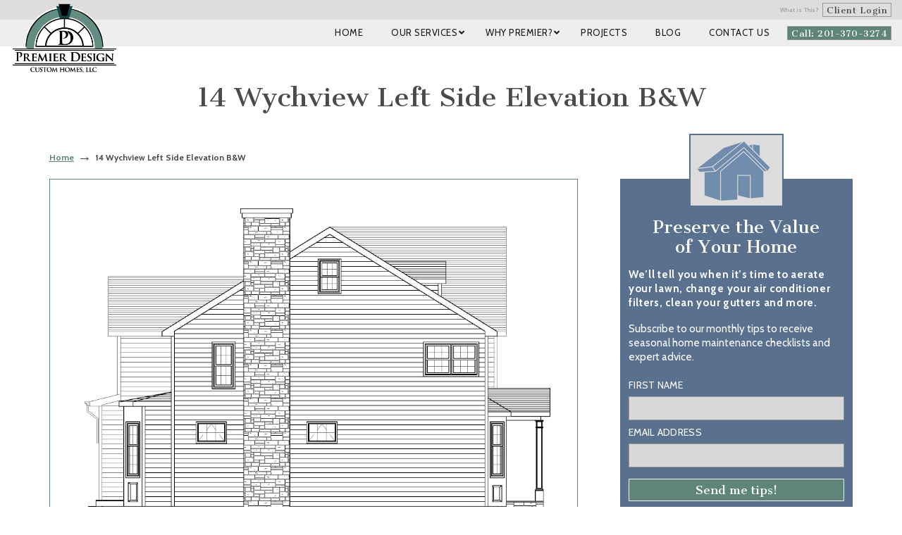

--- FILE ---
content_type: text/html; charset=utf-8
request_url: https://www.google.com/recaptcha/api2/anchor?ar=1&k=6LemIiwUAAAAALsDgsxxYZWhQncz8kRJV8b9fEGN&co=aHR0cHM6Ly9wcmVtaWVyZGVzaWduY3VzdG9taG9tZXMuY29tOjQ0Mw..&hl=en&v=N67nZn4AqZkNcbeMu4prBgzg&theme=light&size=normal&anchor-ms=20000&execute-ms=30000&cb=31nnhkwdml18
body_size: 49535
content:
<!DOCTYPE HTML><html dir="ltr" lang="en"><head><meta http-equiv="Content-Type" content="text/html; charset=UTF-8">
<meta http-equiv="X-UA-Compatible" content="IE=edge">
<title>reCAPTCHA</title>
<style type="text/css">
/* cyrillic-ext */
@font-face {
  font-family: 'Roboto';
  font-style: normal;
  font-weight: 400;
  font-stretch: 100%;
  src: url(//fonts.gstatic.com/s/roboto/v48/KFO7CnqEu92Fr1ME7kSn66aGLdTylUAMa3GUBHMdazTgWw.woff2) format('woff2');
  unicode-range: U+0460-052F, U+1C80-1C8A, U+20B4, U+2DE0-2DFF, U+A640-A69F, U+FE2E-FE2F;
}
/* cyrillic */
@font-face {
  font-family: 'Roboto';
  font-style: normal;
  font-weight: 400;
  font-stretch: 100%;
  src: url(//fonts.gstatic.com/s/roboto/v48/KFO7CnqEu92Fr1ME7kSn66aGLdTylUAMa3iUBHMdazTgWw.woff2) format('woff2');
  unicode-range: U+0301, U+0400-045F, U+0490-0491, U+04B0-04B1, U+2116;
}
/* greek-ext */
@font-face {
  font-family: 'Roboto';
  font-style: normal;
  font-weight: 400;
  font-stretch: 100%;
  src: url(//fonts.gstatic.com/s/roboto/v48/KFO7CnqEu92Fr1ME7kSn66aGLdTylUAMa3CUBHMdazTgWw.woff2) format('woff2');
  unicode-range: U+1F00-1FFF;
}
/* greek */
@font-face {
  font-family: 'Roboto';
  font-style: normal;
  font-weight: 400;
  font-stretch: 100%;
  src: url(//fonts.gstatic.com/s/roboto/v48/KFO7CnqEu92Fr1ME7kSn66aGLdTylUAMa3-UBHMdazTgWw.woff2) format('woff2');
  unicode-range: U+0370-0377, U+037A-037F, U+0384-038A, U+038C, U+038E-03A1, U+03A3-03FF;
}
/* math */
@font-face {
  font-family: 'Roboto';
  font-style: normal;
  font-weight: 400;
  font-stretch: 100%;
  src: url(//fonts.gstatic.com/s/roboto/v48/KFO7CnqEu92Fr1ME7kSn66aGLdTylUAMawCUBHMdazTgWw.woff2) format('woff2');
  unicode-range: U+0302-0303, U+0305, U+0307-0308, U+0310, U+0312, U+0315, U+031A, U+0326-0327, U+032C, U+032F-0330, U+0332-0333, U+0338, U+033A, U+0346, U+034D, U+0391-03A1, U+03A3-03A9, U+03B1-03C9, U+03D1, U+03D5-03D6, U+03F0-03F1, U+03F4-03F5, U+2016-2017, U+2034-2038, U+203C, U+2040, U+2043, U+2047, U+2050, U+2057, U+205F, U+2070-2071, U+2074-208E, U+2090-209C, U+20D0-20DC, U+20E1, U+20E5-20EF, U+2100-2112, U+2114-2115, U+2117-2121, U+2123-214F, U+2190, U+2192, U+2194-21AE, U+21B0-21E5, U+21F1-21F2, U+21F4-2211, U+2213-2214, U+2216-22FF, U+2308-230B, U+2310, U+2319, U+231C-2321, U+2336-237A, U+237C, U+2395, U+239B-23B7, U+23D0, U+23DC-23E1, U+2474-2475, U+25AF, U+25B3, U+25B7, U+25BD, U+25C1, U+25CA, U+25CC, U+25FB, U+266D-266F, U+27C0-27FF, U+2900-2AFF, U+2B0E-2B11, U+2B30-2B4C, U+2BFE, U+3030, U+FF5B, U+FF5D, U+1D400-1D7FF, U+1EE00-1EEFF;
}
/* symbols */
@font-face {
  font-family: 'Roboto';
  font-style: normal;
  font-weight: 400;
  font-stretch: 100%;
  src: url(//fonts.gstatic.com/s/roboto/v48/KFO7CnqEu92Fr1ME7kSn66aGLdTylUAMaxKUBHMdazTgWw.woff2) format('woff2');
  unicode-range: U+0001-000C, U+000E-001F, U+007F-009F, U+20DD-20E0, U+20E2-20E4, U+2150-218F, U+2190, U+2192, U+2194-2199, U+21AF, U+21E6-21F0, U+21F3, U+2218-2219, U+2299, U+22C4-22C6, U+2300-243F, U+2440-244A, U+2460-24FF, U+25A0-27BF, U+2800-28FF, U+2921-2922, U+2981, U+29BF, U+29EB, U+2B00-2BFF, U+4DC0-4DFF, U+FFF9-FFFB, U+10140-1018E, U+10190-1019C, U+101A0, U+101D0-101FD, U+102E0-102FB, U+10E60-10E7E, U+1D2C0-1D2D3, U+1D2E0-1D37F, U+1F000-1F0FF, U+1F100-1F1AD, U+1F1E6-1F1FF, U+1F30D-1F30F, U+1F315, U+1F31C, U+1F31E, U+1F320-1F32C, U+1F336, U+1F378, U+1F37D, U+1F382, U+1F393-1F39F, U+1F3A7-1F3A8, U+1F3AC-1F3AF, U+1F3C2, U+1F3C4-1F3C6, U+1F3CA-1F3CE, U+1F3D4-1F3E0, U+1F3ED, U+1F3F1-1F3F3, U+1F3F5-1F3F7, U+1F408, U+1F415, U+1F41F, U+1F426, U+1F43F, U+1F441-1F442, U+1F444, U+1F446-1F449, U+1F44C-1F44E, U+1F453, U+1F46A, U+1F47D, U+1F4A3, U+1F4B0, U+1F4B3, U+1F4B9, U+1F4BB, U+1F4BF, U+1F4C8-1F4CB, U+1F4D6, U+1F4DA, U+1F4DF, U+1F4E3-1F4E6, U+1F4EA-1F4ED, U+1F4F7, U+1F4F9-1F4FB, U+1F4FD-1F4FE, U+1F503, U+1F507-1F50B, U+1F50D, U+1F512-1F513, U+1F53E-1F54A, U+1F54F-1F5FA, U+1F610, U+1F650-1F67F, U+1F687, U+1F68D, U+1F691, U+1F694, U+1F698, U+1F6AD, U+1F6B2, U+1F6B9-1F6BA, U+1F6BC, U+1F6C6-1F6CF, U+1F6D3-1F6D7, U+1F6E0-1F6EA, U+1F6F0-1F6F3, U+1F6F7-1F6FC, U+1F700-1F7FF, U+1F800-1F80B, U+1F810-1F847, U+1F850-1F859, U+1F860-1F887, U+1F890-1F8AD, U+1F8B0-1F8BB, U+1F8C0-1F8C1, U+1F900-1F90B, U+1F93B, U+1F946, U+1F984, U+1F996, U+1F9E9, U+1FA00-1FA6F, U+1FA70-1FA7C, U+1FA80-1FA89, U+1FA8F-1FAC6, U+1FACE-1FADC, U+1FADF-1FAE9, U+1FAF0-1FAF8, U+1FB00-1FBFF;
}
/* vietnamese */
@font-face {
  font-family: 'Roboto';
  font-style: normal;
  font-weight: 400;
  font-stretch: 100%;
  src: url(//fonts.gstatic.com/s/roboto/v48/KFO7CnqEu92Fr1ME7kSn66aGLdTylUAMa3OUBHMdazTgWw.woff2) format('woff2');
  unicode-range: U+0102-0103, U+0110-0111, U+0128-0129, U+0168-0169, U+01A0-01A1, U+01AF-01B0, U+0300-0301, U+0303-0304, U+0308-0309, U+0323, U+0329, U+1EA0-1EF9, U+20AB;
}
/* latin-ext */
@font-face {
  font-family: 'Roboto';
  font-style: normal;
  font-weight: 400;
  font-stretch: 100%;
  src: url(//fonts.gstatic.com/s/roboto/v48/KFO7CnqEu92Fr1ME7kSn66aGLdTylUAMa3KUBHMdazTgWw.woff2) format('woff2');
  unicode-range: U+0100-02BA, U+02BD-02C5, U+02C7-02CC, U+02CE-02D7, U+02DD-02FF, U+0304, U+0308, U+0329, U+1D00-1DBF, U+1E00-1E9F, U+1EF2-1EFF, U+2020, U+20A0-20AB, U+20AD-20C0, U+2113, U+2C60-2C7F, U+A720-A7FF;
}
/* latin */
@font-face {
  font-family: 'Roboto';
  font-style: normal;
  font-weight: 400;
  font-stretch: 100%;
  src: url(//fonts.gstatic.com/s/roboto/v48/KFO7CnqEu92Fr1ME7kSn66aGLdTylUAMa3yUBHMdazQ.woff2) format('woff2');
  unicode-range: U+0000-00FF, U+0131, U+0152-0153, U+02BB-02BC, U+02C6, U+02DA, U+02DC, U+0304, U+0308, U+0329, U+2000-206F, U+20AC, U+2122, U+2191, U+2193, U+2212, U+2215, U+FEFF, U+FFFD;
}
/* cyrillic-ext */
@font-face {
  font-family: 'Roboto';
  font-style: normal;
  font-weight: 500;
  font-stretch: 100%;
  src: url(//fonts.gstatic.com/s/roboto/v48/KFO7CnqEu92Fr1ME7kSn66aGLdTylUAMa3GUBHMdazTgWw.woff2) format('woff2');
  unicode-range: U+0460-052F, U+1C80-1C8A, U+20B4, U+2DE0-2DFF, U+A640-A69F, U+FE2E-FE2F;
}
/* cyrillic */
@font-face {
  font-family: 'Roboto';
  font-style: normal;
  font-weight: 500;
  font-stretch: 100%;
  src: url(//fonts.gstatic.com/s/roboto/v48/KFO7CnqEu92Fr1ME7kSn66aGLdTylUAMa3iUBHMdazTgWw.woff2) format('woff2');
  unicode-range: U+0301, U+0400-045F, U+0490-0491, U+04B0-04B1, U+2116;
}
/* greek-ext */
@font-face {
  font-family: 'Roboto';
  font-style: normal;
  font-weight: 500;
  font-stretch: 100%;
  src: url(//fonts.gstatic.com/s/roboto/v48/KFO7CnqEu92Fr1ME7kSn66aGLdTylUAMa3CUBHMdazTgWw.woff2) format('woff2');
  unicode-range: U+1F00-1FFF;
}
/* greek */
@font-face {
  font-family: 'Roboto';
  font-style: normal;
  font-weight: 500;
  font-stretch: 100%;
  src: url(//fonts.gstatic.com/s/roboto/v48/KFO7CnqEu92Fr1ME7kSn66aGLdTylUAMa3-UBHMdazTgWw.woff2) format('woff2');
  unicode-range: U+0370-0377, U+037A-037F, U+0384-038A, U+038C, U+038E-03A1, U+03A3-03FF;
}
/* math */
@font-face {
  font-family: 'Roboto';
  font-style: normal;
  font-weight: 500;
  font-stretch: 100%;
  src: url(//fonts.gstatic.com/s/roboto/v48/KFO7CnqEu92Fr1ME7kSn66aGLdTylUAMawCUBHMdazTgWw.woff2) format('woff2');
  unicode-range: U+0302-0303, U+0305, U+0307-0308, U+0310, U+0312, U+0315, U+031A, U+0326-0327, U+032C, U+032F-0330, U+0332-0333, U+0338, U+033A, U+0346, U+034D, U+0391-03A1, U+03A3-03A9, U+03B1-03C9, U+03D1, U+03D5-03D6, U+03F0-03F1, U+03F4-03F5, U+2016-2017, U+2034-2038, U+203C, U+2040, U+2043, U+2047, U+2050, U+2057, U+205F, U+2070-2071, U+2074-208E, U+2090-209C, U+20D0-20DC, U+20E1, U+20E5-20EF, U+2100-2112, U+2114-2115, U+2117-2121, U+2123-214F, U+2190, U+2192, U+2194-21AE, U+21B0-21E5, U+21F1-21F2, U+21F4-2211, U+2213-2214, U+2216-22FF, U+2308-230B, U+2310, U+2319, U+231C-2321, U+2336-237A, U+237C, U+2395, U+239B-23B7, U+23D0, U+23DC-23E1, U+2474-2475, U+25AF, U+25B3, U+25B7, U+25BD, U+25C1, U+25CA, U+25CC, U+25FB, U+266D-266F, U+27C0-27FF, U+2900-2AFF, U+2B0E-2B11, U+2B30-2B4C, U+2BFE, U+3030, U+FF5B, U+FF5D, U+1D400-1D7FF, U+1EE00-1EEFF;
}
/* symbols */
@font-face {
  font-family: 'Roboto';
  font-style: normal;
  font-weight: 500;
  font-stretch: 100%;
  src: url(//fonts.gstatic.com/s/roboto/v48/KFO7CnqEu92Fr1ME7kSn66aGLdTylUAMaxKUBHMdazTgWw.woff2) format('woff2');
  unicode-range: U+0001-000C, U+000E-001F, U+007F-009F, U+20DD-20E0, U+20E2-20E4, U+2150-218F, U+2190, U+2192, U+2194-2199, U+21AF, U+21E6-21F0, U+21F3, U+2218-2219, U+2299, U+22C4-22C6, U+2300-243F, U+2440-244A, U+2460-24FF, U+25A0-27BF, U+2800-28FF, U+2921-2922, U+2981, U+29BF, U+29EB, U+2B00-2BFF, U+4DC0-4DFF, U+FFF9-FFFB, U+10140-1018E, U+10190-1019C, U+101A0, U+101D0-101FD, U+102E0-102FB, U+10E60-10E7E, U+1D2C0-1D2D3, U+1D2E0-1D37F, U+1F000-1F0FF, U+1F100-1F1AD, U+1F1E6-1F1FF, U+1F30D-1F30F, U+1F315, U+1F31C, U+1F31E, U+1F320-1F32C, U+1F336, U+1F378, U+1F37D, U+1F382, U+1F393-1F39F, U+1F3A7-1F3A8, U+1F3AC-1F3AF, U+1F3C2, U+1F3C4-1F3C6, U+1F3CA-1F3CE, U+1F3D4-1F3E0, U+1F3ED, U+1F3F1-1F3F3, U+1F3F5-1F3F7, U+1F408, U+1F415, U+1F41F, U+1F426, U+1F43F, U+1F441-1F442, U+1F444, U+1F446-1F449, U+1F44C-1F44E, U+1F453, U+1F46A, U+1F47D, U+1F4A3, U+1F4B0, U+1F4B3, U+1F4B9, U+1F4BB, U+1F4BF, U+1F4C8-1F4CB, U+1F4D6, U+1F4DA, U+1F4DF, U+1F4E3-1F4E6, U+1F4EA-1F4ED, U+1F4F7, U+1F4F9-1F4FB, U+1F4FD-1F4FE, U+1F503, U+1F507-1F50B, U+1F50D, U+1F512-1F513, U+1F53E-1F54A, U+1F54F-1F5FA, U+1F610, U+1F650-1F67F, U+1F687, U+1F68D, U+1F691, U+1F694, U+1F698, U+1F6AD, U+1F6B2, U+1F6B9-1F6BA, U+1F6BC, U+1F6C6-1F6CF, U+1F6D3-1F6D7, U+1F6E0-1F6EA, U+1F6F0-1F6F3, U+1F6F7-1F6FC, U+1F700-1F7FF, U+1F800-1F80B, U+1F810-1F847, U+1F850-1F859, U+1F860-1F887, U+1F890-1F8AD, U+1F8B0-1F8BB, U+1F8C0-1F8C1, U+1F900-1F90B, U+1F93B, U+1F946, U+1F984, U+1F996, U+1F9E9, U+1FA00-1FA6F, U+1FA70-1FA7C, U+1FA80-1FA89, U+1FA8F-1FAC6, U+1FACE-1FADC, U+1FADF-1FAE9, U+1FAF0-1FAF8, U+1FB00-1FBFF;
}
/* vietnamese */
@font-face {
  font-family: 'Roboto';
  font-style: normal;
  font-weight: 500;
  font-stretch: 100%;
  src: url(//fonts.gstatic.com/s/roboto/v48/KFO7CnqEu92Fr1ME7kSn66aGLdTylUAMa3OUBHMdazTgWw.woff2) format('woff2');
  unicode-range: U+0102-0103, U+0110-0111, U+0128-0129, U+0168-0169, U+01A0-01A1, U+01AF-01B0, U+0300-0301, U+0303-0304, U+0308-0309, U+0323, U+0329, U+1EA0-1EF9, U+20AB;
}
/* latin-ext */
@font-face {
  font-family: 'Roboto';
  font-style: normal;
  font-weight: 500;
  font-stretch: 100%;
  src: url(//fonts.gstatic.com/s/roboto/v48/KFO7CnqEu92Fr1ME7kSn66aGLdTylUAMa3KUBHMdazTgWw.woff2) format('woff2');
  unicode-range: U+0100-02BA, U+02BD-02C5, U+02C7-02CC, U+02CE-02D7, U+02DD-02FF, U+0304, U+0308, U+0329, U+1D00-1DBF, U+1E00-1E9F, U+1EF2-1EFF, U+2020, U+20A0-20AB, U+20AD-20C0, U+2113, U+2C60-2C7F, U+A720-A7FF;
}
/* latin */
@font-face {
  font-family: 'Roboto';
  font-style: normal;
  font-weight: 500;
  font-stretch: 100%;
  src: url(//fonts.gstatic.com/s/roboto/v48/KFO7CnqEu92Fr1ME7kSn66aGLdTylUAMa3yUBHMdazQ.woff2) format('woff2');
  unicode-range: U+0000-00FF, U+0131, U+0152-0153, U+02BB-02BC, U+02C6, U+02DA, U+02DC, U+0304, U+0308, U+0329, U+2000-206F, U+20AC, U+2122, U+2191, U+2193, U+2212, U+2215, U+FEFF, U+FFFD;
}
/* cyrillic-ext */
@font-face {
  font-family: 'Roboto';
  font-style: normal;
  font-weight: 900;
  font-stretch: 100%;
  src: url(//fonts.gstatic.com/s/roboto/v48/KFO7CnqEu92Fr1ME7kSn66aGLdTylUAMa3GUBHMdazTgWw.woff2) format('woff2');
  unicode-range: U+0460-052F, U+1C80-1C8A, U+20B4, U+2DE0-2DFF, U+A640-A69F, U+FE2E-FE2F;
}
/* cyrillic */
@font-face {
  font-family: 'Roboto';
  font-style: normal;
  font-weight: 900;
  font-stretch: 100%;
  src: url(//fonts.gstatic.com/s/roboto/v48/KFO7CnqEu92Fr1ME7kSn66aGLdTylUAMa3iUBHMdazTgWw.woff2) format('woff2');
  unicode-range: U+0301, U+0400-045F, U+0490-0491, U+04B0-04B1, U+2116;
}
/* greek-ext */
@font-face {
  font-family: 'Roboto';
  font-style: normal;
  font-weight: 900;
  font-stretch: 100%;
  src: url(//fonts.gstatic.com/s/roboto/v48/KFO7CnqEu92Fr1ME7kSn66aGLdTylUAMa3CUBHMdazTgWw.woff2) format('woff2');
  unicode-range: U+1F00-1FFF;
}
/* greek */
@font-face {
  font-family: 'Roboto';
  font-style: normal;
  font-weight: 900;
  font-stretch: 100%;
  src: url(//fonts.gstatic.com/s/roboto/v48/KFO7CnqEu92Fr1ME7kSn66aGLdTylUAMa3-UBHMdazTgWw.woff2) format('woff2');
  unicode-range: U+0370-0377, U+037A-037F, U+0384-038A, U+038C, U+038E-03A1, U+03A3-03FF;
}
/* math */
@font-face {
  font-family: 'Roboto';
  font-style: normal;
  font-weight: 900;
  font-stretch: 100%;
  src: url(//fonts.gstatic.com/s/roboto/v48/KFO7CnqEu92Fr1ME7kSn66aGLdTylUAMawCUBHMdazTgWw.woff2) format('woff2');
  unicode-range: U+0302-0303, U+0305, U+0307-0308, U+0310, U+0312, U+0315, U+031A, U+0326-0327, U+032C, U+032F-0330, U+0332-0333, U+0338, U+033A, U+0346, U+034D, U+0391-03A1, U+03A3-03A9, U+03B1-03C9, U+03D1, U+03D5-03D6, U+03F0-03F1, U+03F4-03F5, U+2016-2017, U+2034-2038, U+203C, U+2040, U+2043, U+2047, U+2050, U+2057, U+205F, U+2070-2071, U+2074-208E, U+2090-209C, U+20D0-20DC, U+20E1, U+20E5-20EF, U+2100-2112, U+2114-2115, U+2117-2121, U+2123-214F, U+2190, U+2192, U+2194-21AE, U+21B0-21E5, U+21F1-21F2, U+21F4-2211, U+2213-2214, U+2216-22FF, U+2308-230B, U+2310, U+2319, U+231C-2321, U+2336-237A, U+237C, U+2395, U+239B-23B7, U+23D0, U+23DC-23E1, U+2474-2475, U+25AF, U+25B3, U+25B7, U+25BD, U+25C1, U+25CA, U+25CC, U+25FB, U+266D-266F, U+27C0-27FF, U+2900-2AFF, U+2B0E-2B11, U+2B30-2B4C, U+2BFE, U+3030, U+FF5B, U+FF5D, U+1D400-1D7FF, U+1EE00-1EEFF;
}
/* symbols */
@font-face {
  font-family: 'Roboto';
  font-style: normal;
  font-weight: 900;
  font-stretch: 100%;
  src: url(//fonts.gstatic.com/s/roboto/v48/KFO7CnqEu92Fr1ME7kSn66aGLdTylUAMaxKUBHMdazTgWw.woff2) format('woff2');
  unicode-range: U+0001-000C, U+000E-001F, U+007F-009F, U+20DD-20E0, U+20E2-20E4, U+2150-218F, U+2190, U+2192, U+2194-2199, U+21AF, U+21E6-21F0, U+21F3, U+2218-2219, U+2299, U+22C4-22C6, U+2300-243F, U+2440-244A, U+2460-24FF, U+25A0-27BF, U+2800-28FF, U+2921-2922, U+2981, U+29BF, U+29EB, U+2B00-2BFF, U+4DC0-4DFF, U+FFF9-FFFB, U+10140-1018E, U+10190-1019C, U+101A0, U+101D0-101FD, U+102E0-102FB, U+10E60-10E7E, U+1D2C0-1D2D3, U+1D2E0-1D37F, U+1F000-1F0FF, U+1F100-1F1AD, U+1F1E6-1F1FF, U+1F30D-1F30F, U+1F315, U+1F31C, U+1F31E, U+1F320-1F32C, U+1F336, U+1F378, U+1F37D, U+1F382, U+1F393-1F39F, U+1F3A7-1F3A8, U+1F3AC-1F3AF, U+1F3C2, U+1F3C4-1F3C6, U+1F3CA-1F3CE, U+1F3D4-1F3E0, U+1F3ED, U+1F3F1-1F3F3, U+1F3F5-1F3F7, U+1F408, U+1F415, U+1F41F, U+1F426, U+1F43F, U+1F441-1F442, U+1F444, U+1F446-1F449, U+1F44C-1F44E, U+1F453, U+1F46A, U+1F47D, U+1F4A3, U+1F4B0, U+1F4B3, U+1F4B9, U+1F4BB, U+1F4BF, U+1F4C8-1F4CB, U+1F4D6, U+1F4DA, U+1F4DF, U+1F4E3-1F4E6, U+1F4EA-1F4ED, U+1F4F7, U+1F4F9-1F4FB, U+1F4FD-1F4FE, U+1F503, U+1F507-1F50B, U+1F50D, U+1F512-1F513, U+1F53E-1F54A, U+1F54F-1F5FA, U+1F610, U+1F650-1F67F, U+1F687, U+1F68D, U+1F691, U+1F694, U+1F698, U+1F6AD, U+1F6B2, U+1F6B9-1F6BA, U+1F6BC, U+1F6C6-1F6CF, U+1F6D3-1F6D7, U+1F6E0-1F6EA, U+1F6F0-1F6F3, U+1F6F7-1F6FC, U+1F700-1F7FF, U+1F800-1F80B, U+1F810-1F847, U+1F850-1F859, U+1F860-1F887, U+1F890-1F8AD, U+1F8B0-1F8BB, U+1F8C0-1F8C1, U+1F900-1F90B, U+1F93B, U+1F946, U+1F984, U+1F996, U+1F9E9, U+1FA00-1FA6F, U+1FA70-1FA7C, U+1FA80-1FA89, U+1FA8F-1FAC6, U+1FACE-1FADC, U+1FADF-1FAE9, U+1FAF0-1FAF8, U+1FB00-1FBFF;
}
/* vietnamese */
@font-face {
  font-family: 'Roboto';
  font-style: normal;
  font-weight: 900;
  font-stretch: 100%;
  src: url(//fonts.gstatic.com/s/roboto/v48/KFO7CnqEu92Fr1ME7kSn66aGLdTylUAMa3OUBHMdazTgWw.woff2) format('woff2');
  unicode-range: U+0102-0103, U+0110-0111, U+0128-0129, U+0168-0169, U+01A0-01A1, U+01AF-01B0, U+0300-0301, U+0303-0304, U+0308-0309, U+0323, U+0329, U+1EA0-1EF9, U+20AB;
}
/* latin-ext */
@font-face {
  font-family: 'Roboto';
  font-style: normal;
  font-weight: 900;
  font-stretch: 100%;
  src: url(//fonts.gstatic.com/s/roboto/v48/KFO7CnqEu92Fr1ME7kSn66aGLdTylUAMa3KUBHMdazTgWw.woff2) format('woff2');
  unicode-range: U+0100-02BA, U+02BD-02C5, U+02C7-02CC, U+02CE-02D7, U+02DD-02FF, U+0304, U+0308, U+0329, U+1D00-1DBF, U+1E00-1E9F, U+1EF2-1EFF, U+2020, U+20A0-20AB, U+20AD-20C0, U+2113, U+2C60-2C7F, U+A720-A7FF;
}
/* latin */
@font-face {
  font-family: 'Roboto';
  font-style: normal;
  font-weight: 900;
  font-stretch: 100%;
  src: url(//fonts.gstatic.com/s/roboto/v48/KFO7CnqEu92Fr1ME7kSn66aGLdTylUAMa3yUBHMdazQ.woff2) format('woff2');
  unicode-range: U+0000-00FF, U+0131, U+0152-0153, U+02BB-02BC, U+02C6, U+02DA, U+02DC, U+0304, U+0308, U+0329, U+2000-206F, U+20AC, U+2122, U+2191, U+2193, U+2212, U+2215, U+FEFF, U+FFFD;
}

</style>
<link rel="stylesheet" type="text/css" href="https://www.gstatic.com/recaptcha/releases/N67nZn4AqZkNcbeMu4prBgzg/styles__ltr.css">
<script nonce="v-gGCXgTs3L7gEAqgP6czA" type="text/javascript">window['__recaptcha_api'] = 'https://www.google.com/recaptcha/api2/';</script>
<script type="text/javascript" src="https://www.gstatic.com/recaptcha/releases/N67nZn4AqZkNcbeMu4prBgzg/recaptcha__en.js" nonce="v-gGCXgTs3L7gEAqgP6czA">
      
    </script></head>
<body><div id="rc-anchor-alert" class="rc-anchor-alert"></div>
<input type="hidden" id="recaptcha-token" value="[base64]">
<script type="text/javascript" nonce="v-gGCXgTs3L7gEAqgP6czA">
      recaptcha.anchor.Main.init("[\x22ainput\x22,[\x22bgdata\x22,\x22\x22,\[base64]/[base64]/[base64]/bmV3IHJbeF0oY1swXSk6RT09Mj9uZXcgclt4XShjWzBdLGNbMV0pOkU9PTM/bmV3IHJbeF0oY1swXSxjWzFdLGNbMl0pOkU9PTQ/[base64]/[base64]/[base64]/[base64]/[base64]/[base64]/[base64]/[base64]\x22,\[base64]\\u003d\x22,\x22QcORL8OCLcKvDyLDvMONXFt9ESBDwrtIBBFUDMKOwoJkaBZOw7oGw7vCqzjDqFFYwrhkbzrCjsKZwrE/GsOfwoohworDrE3Csz5uPVfCscKkC8OyEEDDqFPDkRc2w7/CvWB2J8K6wpl8XAHDssOowovDq8OOw7DCpMO+f8OAHMKAUcO5ZMOEwrREYMKSTywIwoLDpGrDuMKxRcOLw7gHUsOlT8Orw7JEw70HwpXCncKbYArDuzbCnCQWwqTCs3/CrsOxYMO8wqsfVMKMGSZFw5AMdMO/MCAWfFdbwr3Cl8KKw7nDk1k8R8KSwpNnIUTDkTQNVMOKSsKVwp9nwrtcw6FzwobDqcKbMcOdT8Kxwq7DtVnDmEs6wqPCqMKNO8OcRsOAf8O7QcO6OsKASsOgMzFSZMONOAtRPkM/[base64]/DlMKBw6bCq8KXZgszw5tOw5tHdnMxw7PDjhHClsK3PHXCmi3Cg3nCssKDE2k3C3gkwrfCgcO7EsKrwoHCnsK/[base64]/CsMOkw7dncMKrKBZZw5FkfsOawrF2w6rChjMWXsOnwod3WcKBwroLYElnw4gtwoIEwrjDqMKMw5HDm1R+w5QPw4HDlh07a8O/wpx/V8K1IkbCgQrDsEocQMKfTXHCixJkEMKnOsKNw4zCgQTDqHYHwqEEwqxRw7Nkw6/DjMO1w6/DosK/[base64]/RSB9eEDDl8OJD8O/IEYyw7xyw7HDtToKw4vDlsK+wo4+w5ogcX4pDjlwwpphwqbChWU7fcK2wq3CiAQyDzvDqC1XI8KgSMORWhPDs8O0wqYPJcKvKAdMw6wZw7rDtcO4DRXDpU/[base64]/CmXUVwrbDq8OmwpfCo8O2w5nCqMKfwpsLw7fCrsKxfMKPwojCuyZQwowlf2/CnsKKw5jDvcK/[base64]/DhMK4dS92w7VeacKuXRjDkMKOw6VVbS47wp/ChmDCsyAkFMKdwrVdwpIUH8KHW8Knwp3DqEkwKzhtUkrDv13CoTLCvcKYwoDDpcK2NMKsRXF7wprDigIUGcKww4bDkk8mDWDCpSpIwoVgDsK2BzLCgcKsDcKnchZ6aS8LPMOkATLCk8Ozw7EXEGIYwr/[base64]/Dr8KewqTCk8Kcwpl3w5fCq8KSeWPDl8KxcsKBwqxzwpk/w6PCuj8wwpIvwqbDkQJuw4DDsMOTwqRteQzDnVY0w6XCoG3DuHzCn8OxEMKzYcKPwqnCk8K8wpDCrMK8KsK8wofDl8Kaw41Rw5ZyRCQUYEc6fMOKchrDicKKVMKdw6FjIQNSwo14N8OXMsK/XMOHw7kbwpZ3NcOMwr9JLcKow6UIw6lrWcKZUMOMEsOOOEJKwpXCgFbDjMKCwr/DrcKSdcKAaFA+KX8VSnV/wqM7HlfDssOawr4lGjY1w50XJmvCi8Oiw67CqkPDssOMRMKyPMKRwoE0c8OqfwMqRHgLdWzDvSTDnMKKfMKPw5bCncKNeTTCisKWahjDtsK/Cy8ME8KeWMOTwpvDjTLDsMK4w4/DqcOAwr7DiUFtATsAwqMXVDPCisKcw6Zxw68Fw5I8wpPDh8Kkbg96w71/[base64]/ClFRbwoPCpS/[base64]/[base64]/Dr2YIw5fCiiwoL8KSDsOFw5nDjlvDuE5lwqwLFMOFMQBIwpFVG2PDtMKnw7hpwo1CeFrDsywtf8KUwpNDAsOcam3Cs8K+wrHDig/[base64]/CgTdYdcK1SMK1annDh0rCiWQnScO5EMO5wpDCkHpyw6PCssK6w6FMJgfDp2dtHWPDnRQ/wpfDpV3CjkLCkDNNwpoIwpfCoyV+NU0WUcKiPWILbsOpwrgjwqMlw5UjwpIZYjrDugF4CcOpXsKswrLCnMOmw4HCr0kaSMKrw611T8OBJBtmWA1lwqUSwp8jwpTDmMKDZcO6w6PCgMKhWDcsfV/[base64]/VU3DqjR1wpQbAsKTw5vCmMOjw51Owq98wp4fbiDDiEHDv1cew47Dg8OUMcOhJ2ovwpA8wrvCs8K9wrHCrMKKw4nCscKSwodQw6Q9LCsEw7oCWcOHw67DnThmLDAwasOIwpDDiMOdFWHDjUDDpiBLNsKtw7fDvsKowpXCo0EFw4LChsOxdMOlwoMkKQfDhcO/MR4jwq/CtTHCoA8Kw5g+AhdFUmbChWvDmsK7W1fDssKIw4IrPsOYw73Dq8K6woXDncK3wp/CqzHCgGXDgsK7LnXCtcKYSx3Dk8KKwqvClGTCmsOTWivCkMKZS8OCwpfCkiXDvghFw5sII2zCusOqCcOkV8O3RMO1bsKGwpFyZFvCq1vCmcKEAsOKw63DlQ/Csngjw6/Ci8OJwpjCrsO/NyrCn8OPw5ISGxDCkMKwIndbS27ChcKwTBMbc8KWOcKsXcKow4rCksOhdMOEVsOWwr0EWU/[base64]/Cvl8MwqTCicOuYcO6wpPDs8K7wo48dE7Csz3CvsKPwqPCuCoEwr0EAMO8w7fCpMKKwpvCjcKNE8OkB8K6w4XClsOrw4vCngPCiEEWw73CsiPCoVBNw7bChDBjw4/Cm0xrwoHDtkHDqHXDvMKvBMOvS8OnZsKvw4cRwpvDkErCnMKqw6Uhw64vEiRawr98OldzwrkLw4t7wq8qw5zDgcK0Z8KHwq/Ch8Kdd8OZeGxkGsOVI0vDrjfDmAPCoMOXX8OkEMO/w4gOw6rCr23CncOzwrrDvcK/SEdgwp0Uwo3DlMKYw5MJETEnccOLUiHCjsK+QW/[base64]/CqcOvN1VgMBnCp8O8woPDpcODw47DvcK/wrZmJnbCucOFf8OQw6nCgixJIcKbw6JmGE7CkMOSwrjDriTDksKzbATCjhTCuWU0bsOOK1/Dl8OKw5pUw7jDlmUSNUIECMO/wqUYCMKEw50eCmXCm8KteU7DhMOEw4YKwovDnsKswqhkZC0ww7bCvzRsw4hOWjsbw6LDp8KRw6PDjsK3wqoRwo/CgA8lwo3DjMOIDMOhwqVoZcO8EC/CpnDCp8KQw7/CrnplS8O3w4EUMHY8Wk3CgMOKQUPDmsKuwpt6w6sIblXDvwBdwpnDsMKTw7TCk8Kmw6VjdHsbfGV0JCjCsMOLBB4hw5LDgzDCvXFnwoY6wrBnwrnDvsObw7kMw6XCpMOgwqXDngzClDbDshESwowkODDCo8KVw4/DscKEw57Cq8KieMKzUMKDwpbCu3vDicOMw5lLw7nCtT1KwoDDicKwA2UIwoDCmHHDvV7ClsKgwpLCpUJIwpFAwqLDnMOyD8KUecO2IH5ZBzEZfMK5w4wfw60ce083bsOVLHsXHh7DvBpLVMOtChsuGsO2cXXChi/Cn307w4A/[base64]/CvcKswpPDqMOUwpDDscOnQhUqwo7Dt8KOwp05ZEfDncOORm/Dh8OwZ2XDtcO7w6oqTMONdcKKwr0tbUfDlMKvw4PDuTLCm8K6w5XColjDmMK7wrUIWXlBA1ooworDucOHZDfDnCEFUcOgw5NUw7wcw59nHU/[base64]/BcOLZ8KxwpzCucKxwqzCvygSw6tpw5YpQFs3wrvCo8KbfVQ/csOYwooddcOtwpfCiQDDmMKxGcKveMK8FMK3B8Kcw7pjwrJTw4Mzw4AFw7UzWD/[base64]/GRjDlQ12wr9qJQgfcX7CmcOEHQwMw5ZbwoIodWMOT2MPw63Do8Kswr57wogIIEUjZcKEDAZ0P8KLwrrCl8K7aMKsYMOow7rCuMK0OsOrR8Klw4E/[base64]/CqGbCgcKZw5zDok7DiULDmcKNS0tgE8Kqw7AmLmfDu8KCwpYfHVjCmsOibcKmLCsePsKzehY5NMKDNsObfWFBdMKYwr3CqcK/LMKNQzUow6HDthENw4TCqSzCg8KQw4NqPn/[base64]/Dnn3CrjPClXwOdsKnw7tpw7LDjDfDo3DChxgoJXHDsUfDrVlQw7gsYG3DqsOew5rDtMKkwptuP8OjKsOIJsOdRsKmwoAdw4YvIcOIw50ZwqPDu3pWBsOIWMKiP8KUETnCvsKuaj3Ck8Otw53Cil7Cly4Md8Ouw4nCuWY9LydLwpbDqMOhwowFwpY5wp3ChGM+w7/DtsKsw7dVOirDjsK2IWVLP0bDqcKew40Yw412DMKKSGDCnU0+fsKEw7zDlnpNBEUGw4LChxc8wqkzwpzCk0rDoUR5H8KOU1TCrMKPwrU/[base64]/w4IHwqlJQBlfw5XCgmzCu2jDssKbw51Ow6YeXsOzw5cvwq/Ct8KANEzDuMO6QsK4LsKew67DocK1w7vCjyHDjSgFCRHDlSBgDULCusO7w48xwpXDjMOgwovDgQg8wr0TM0bCvz8+wp/Dtj7Dix5FwpHDgGDDsinCrMKGw6QKI8Odb8Kbw5TDoMKvfX43woLDscOrdx44bcKdRTzDqjAsw53DpFB+csOYwoZ8IjHDpVR0w5fDsMOtwqQPwphmwoXDkcOew7lhJ0vCvBxDwp1Qw73Dt8OMUMK6w7XDusOoBwtCw4EnBcO8ORXDuVp8ckrDqcO7VFjDqsKsw7/DiW1Fwr3CpsKdwpkbw4nCnMOcw5fCrsKIBcK1ZVJ+YcOEwp8heVnChcOlwqrCkUbDh8OXw4zCocKaRld3ZjDCoibCvsK5GGLDpifDhxTDmMOew7JSwqpZw4vCscKIwrPCrsKkYmLDusKSw71hAh8Rw5x7ZsOVN8OWPcOdwr8Nw63CncKewqFxUcO/w7zDlx4hwo7Ck8OzW8Kpwoo+eMONNMKRD8OtXMOsw4PDtEnDp8KhN8KqbxrCtQrDvVcpwrRzw4PDt3rCm3HCt8KzXMOwaw3DtsO5JsOKY8ORNDHCgcOxwrzDnEpUB8O3McKvw5jDuB/CkcOlwp/[base64]/DlsOTBRjDtcKGwoDCrXjCpMOxLlYFSsOuw7jDiSstw4/[base64]/CqDoawrc0JsODw687woFTDMKuB8OgwpFUfUhANcKCwoR7bcOBw6rCisO5UcOhPcOiw4DCr2Z1Yjw2wpgsWmbDvXvDjGlvw4/Co2hoJcOVwoHDi8KqwoRTwp/DmhJ0S8OSc8K3wqQXw6nDgsODw73CjsKkw4vDqMKCUjvDiTJGPMOERlRqMsObEMKtw7vDpsOlSFTDqnTCjV/[base64]/Cvi3DlkHDscOiw5jCvhFvBMOHwp3DisORM28SSkRewoglf8O5woLChVtZwrJnXTVMw7hOw67DmSAeTDZVw65sWcOeIcKqwq/DrcKWw4l6w4zCvizCqcO9wrM0GMKrwqRawr9HfHxIw6AuQcK3GDjDmcOtKcOwI8KMC8OiFMOIUijCn8OqNMO+w5k3YCIOwozDhVzDoDPCnMKTEQPCrkQOwqJfFsKKwrwsw7kZbMO0AcO9W18RN1Jfw6Asw4bCixbDjH0xw53CtMOzdw8EXsORwoDCr2J/wpFCccKpw7LCpsKtw5HCqQPCgyBOIkVVBcKWG8KUWMOiT8KVwpdOw7V6w5IoUcKcw5ZdNcKZVG11AMKiwog0w7nCoyEbfwRCw6hDwrbCkjR4woXDp8OSFSUyUcOvLFXCmEvCjMKwVsOzJlnDhW/CiMK5TcKowpllwq/CjMKtJGHCn8OwbGBPw6dQHD7Dv3zDrAvDuHnCl2dNw40Ew5dYw65nw7U8w7zDhsOza8KYV8KNworDmMOJw5dBZMOCTTLDjMKPwonCv8OSwrVPIkbDhHDCjMONDD85w73DjsKkETXCqg/[base64]/CtcO5w7pNDcOFwqktJcKYwqzDjMKtwrXCmG9aw4PDtDo5WMOaFMKNb8Kcw6d6wqEvw6t3ZVnChcOqUGjCp8Owc1Viw5bDnBA5eCzCpMOrw6oewr8iHwxofsOKwrXDnjjDq8OqU8KgYcKyPsO/ZlDCosOTw7vDqwwmw6/DpsOZwpnDqzVAwpLCpMKwwop/w49nw4PDokcYPHvCl8OQZcOxw61Ew6/Dkw7ColcRw7lvw5jCiT7DgjN4D8OkBH7DoMK4OibDhS4HJ8K5wrPDjsKfXMKqH3Bgw70MB8Klw5nDhcKLw7nCnsKKWhAiwpbDmCp0E8KVw6XCsDwcJwfDvcKXwoA0w43DqFpoWsKawr/CqWbDoU1Vw5/DoMOvw4PDo8O4w6t9e8OqdkcSDcOoV05nJRthw6XDiSd/[base64]/CoFAYw7nDhsKbOsKHccKuw615wrTDrcODwqA4w7/[base64]/Ei8VU1LDvEkWwqp4CsKUAMK/wosAwoUvw6LCi8KPLcKQw6V2wqbCscOAwpQCw6DCiEvDmsOsCVNcw7XCs3USA8KRXsOnwqnChMOgw7XDtkbCoMK5d3sgw6rCp0vCqEHDs2/DqMO6w4FwwoHDgcOowqQIYzhLHcOmTUg6wqTCgCdMRkBXfcOsQMOQwpHDsy0uwrrDpxx7wrnDk8ONwoN7wofCuHbDmF3Ct8K1E8OQJcOOw4cYwr91wqDCrcO6ZX58eSLCq8KBw59Bw4rCnQIzw5x4McKfwp3DqsKGB8Kjwq7DpsKJw7Y/[base64]/CnMOfccKIw47DvUJtwqVLw5Ikw7jCncKSw7pCaX7DlhjDvQPCvcKoZ8KGwqM6w73Dp8KRBgPCq3/[base64]/CljnDmcOJEW/CklM9DsK8U8KeAWzCmjzCn3/DhGplfcKTwrXDtjJSMnFSUTw6XHRLwpRGDEjDt2TDtMK7w5HCn3gSQ3vDpBUAG2nDkcOPwrU6csKjfFY0wqJjXncuw4XDtcOLw4zCoAEswqwlXjE2wo9/w6fCqB5ewqNnYMKlwqXCnMOow6Efw5VOKMKBworDicKgN8OZwrPDonXDlDHCqcO8wr3DvxQsEQZtwoHDsBnCssK6MxjDsy1NwqHCojbCrgpLw5N1wq7CgcOmw4c1w5bCpT7DvcO5woYiPCEKwp0fBcKQw6rCgU3DkGnCkjbDtMOGw5V/wq/[base64]/w6/DhMOvwrw6w7HDvm0ZUMKAcMOPPsKBw4XDsQkNQcKDasKJW3XCiX7DtF3DsG5gcEnCpDIqw53DlF3CskIAfsKVw57Dl8O2w6XCrj5hB8OEPBgVw7Jiw7TDlEnClsKBw5g5w7HDk8OrXsOROMK+bsKUW8OywqosdsOeM2ElJ8KBw5fDvMKgwrDCh8KywoDCjMOaAhp/[base64]/[base64]/CsEBIPcKIw6jDpQNNw5pBK8Krw5siF8KOEiVowqkkT8OfKzw0w5EWw6Bcwo1eXD1bMjXDp8OXAVzCiBcqwr3DisKKw7fDkEDDqm/CtsK4w4UBw77DgnQ3CMOKw5kbw7LCnzjDkRzDr8OMw6TCmBTCi8OhwqTDoGzDgcO8wo7CnsKWwpvDnUYicsO/w6gnw6XCkMOsW2HCrMOiWlzDiRzCmTwtwrLDoDjDj3HDl8K6HkPChMK/w6VvPMKwChMXGSHDtXkawolxKUDDqWzDpMOiw6MSwpFuw5E8FsOWwrh8dsKNwrU/eB4Sw6HClMOBHMOLLxM+wpZKacKvwqtkHUd5wp3DoMOUw4UWFHTDn8O4IMOnwp3Dn8Ktw6bDjyPCisK2HmDDkmvChHLDoRZyDsKJwrvCvXTCmVoDXSLDswYrw6/[base64]/VkbCvsKhw4gjw6Uhw6XCs8OLw6lSTkU3YsKow58/NcKlwrEXw5kIwrZXfsKWUmXDkcO7esKhB8KjNk3Ct8KTwpfCrMKbYnxTwoHDtAcFXzLCr3XCvxpew67DlRHCoTA0WXnCmGp0wr7Dv8KEw7jDrywzw4/DpsOMw5zDqiQQO8KewoRDwoRiHcOqDSPCicOfEcKzVVzCv8KtwrZXwpcYDcKqwqrCrTIOw5HDicOtHj/CkTYWw6Vpw4/DlMO1w5k8woTCv1Igw7Mmw5s9bXDChMOBEcOuJsOSBMKfccKcJHtySBxBUVPChsOiw7jCn1Z4wptYwqnDlsOcL8K/wrDCiwUwwrtyf1HDg2fDoCcuw74KADnDiwYLwqhvw5dIH8KeSnlMw7MPQMO4O2ogw7h2w4XCklMIw5RXw6Riw6HDiTFeLD9oN8KEYcKRE8KbI3MBd8K2wrHCkcOTw4E8UcKQCMKOw5LDlMOmNsOBw7vDk35lLcKze088fsKHwoQpZF/[base64]/DgMOLa8Ouw5PCpUQpw4nCpcKyfybDg3Jww64FRsKeW8KEegpqAMOlw7XDlcOpEy9OYBY5wqnCuiDCtELDtsO3aDsUPMKNBMOWwq1OK8Omw4/CmizDmiHDmDTDg2xQwp52Snh2w4TChMKRdRDDh8ODw6rCmUBOwo8qw6fDpgHChcKgCsKdwpTDscKqw7LCtUPDscOHwr5xGX7DjcKnwrjDkhR/[base64]/CimPCsT5twq0Ewp8IEHHCv8OlwrjCvsKwVsKHNXLCsMO0VGcyw7w6aA3DvTnCjkkVGsOOeXrDjwHCtcKKwrHDhcKCe2hgwqnDscKFwqovw4wLw6fDghDCsMKNw4pHw7dzw6cwwphtHcKmF1XDm8ORwq3DusOjKcKDw7rDgV4MccOWUn/DvExOcsKvHcOKw5hyX3Rzwqk5wpfCn8O+WyXDssKYPcO/DMOdwoXCmC11BcKzwp9EK17CiBLCoynDgMK7woBbDnrCnsKCwpbDrQBtI8OYwrPDssKAWnHDqcKfwrcdPGFnw7k8wrLDh8OdL8OJwovDgcKIw5wZwq8bwroNw7nDiMKpVsO/MnrCjMKKZk4/FVrCrzstQwrCrcKrSMObw78Lw4Fmw4xow5LCq8KVwpBVw7DCoMKGwohmw6vDkMONwoYnPMOQK8OmYsOSFXkpABvCk8O0G8K7w5DDhcOvw6vCrD0Zwo3CtW0COEDDqmTDmVTCisOxcTjCs8K4Micew7/Co8KMwphgU8KNw5kpw4UAwoYHFydcN8KvwrRRwpHChFrDo8K5PhTCqBnCjMKHwoJtaEx0HS/CkcOXG8KTTcKtS8Opw7oAwrnDh8K1J8KKwpBfFMKJG3LDrSpJwr/Cu8Oiw4cQw7rCjMKnwqIiSsKDacONIsK6d8OOJibDg0Zlw5VBwoLDpCtkwrvCncO8wqLCsjsETsOew7MuVWELw7Z4w694H8KJdcKiwojDvhsRQ8KdBmDChkdIwrZMGSrCtMKsw48vwrrCu8KONUoIwq98ZDRzwq1yFcOBwpVPW8OIwofChRxrwofDjMK/[base64]/CtRlLMkjCmMK5w6gCWMO6w7zDisKUw6zCszwKwqFbbiojQlQMw611woxKw4dZJcKJEsOow6TDg0FJIcOrw7jDlMOkC0Rbw4TCpXbDn1PDvzHCucKMPypvIcOcZMOqw4Bnw57DmnLCosOKw5/CvsO2w6soU2tsccOkRA3CucOnCQAjw6MXwo3DtcODwrvCm8OKwoTCnmhww4fChMKRwqoEwrHDog5Wwr3DhsKlwpMOwr8qUsKnHcOAwrLDkGZrGHIjwpPDmcOkwqjCkk7DpnXDkTbCq3vCiwbCnkwHwr4GAj/CtsKfw6PCisKiwoJaNBvCqMK3w6DDkEZXKcKsw4LCoDBGwrZlB0k3woslIjfDm3Muw5YHL1JYwrrCmkdswodECcK6RBrDuGbClMOdw6TDj8K9XsKbwq4TwozClcKUwrFgC8Oywr3ChcKQOcK3egDDtcOPDx7DqRZPNMOJwr/[base64]/Cj8OOYsK5E0nDn3d8w4ViTMOTwrMow4ojIsOAITLDkcKfRsOYw5XCucKrGXJFVcKBwo7CnWYpwo/CoXnCq8OKZsOCJAXDpSHDmynDs8OSLGXCtVMtwrEgXRsLeMKGw7l7XsKUw5nCojDCk1nDiMO2w6bDuAouwojDh10kP8OXwr/DgAvCrxsrw5DCsVcNwrHCv8KDPsOUTsK4wpzCrwVVLA/Dh3hAwqI3XxjDmzISwq3ChMKMYnwvwqZlwqtewoM5w7MsCMOgXcOvwrVaw74pXTbDtkUMG8K5wrTDrTh/wqISwoTCj8ONB8KISMKqOUITwoEpwoDCmsKxeMKyDFBYJMOmHT3DkG3DtlDDpsK2dsO7w4M0HcOzw5/CtU1AwrTCrcOJTcKgwpPCoAjDiV1fwo0kw50kwr9Owp8lw5J3Y8K1TsK8w5vDoMOeIcK2HDjDhg1qbcOdwqHDrMOdw5tvD8OuGcOFwrLCucOrLG9bwoLCu2/DssOnfcOAwrvCrzvCoRFKOsK+LSQMYcKfw7kUw58SwofDrsOgOHMkw5jCjnTCu8KmViMhw6LCrD/CpcOlwpDDjQPCvyg1A2XDp3VvU8KTwpfDkDHDucOKQxXCnkwQeGh4RsK5S2LCpsOLw4pmwpl7w61SAMK/wp7DqMO1wrzDs0LChXY0I8KnZMKTEnnCrsOjZSQLR8OyWUFgEy/Dk8KNwr/[base64]/WCrDl8OZw7YUezbCpEAKDgkqPsOKIgzCjsKQw7Q6BhdIaQPDjsOyFMKgMsKMwpDDtcOcXlbDvUDDmB0zw4/DlcOScUXClSpCRWDDgA8Bw695IsOJOmTDlB/[base64]/DhhPDghnCtTnDuRfDsBvCoSvDv8OYBMKBAHXDusOZWmYOB0YCeybCu2AxVi4LaMKBw5/DhMOOesOWacOOMcKCIzYNTG9Qw6LCosODZ2plw4vDoXvCpMOzw5zDt1nCj0EYw6FiwrQlMcKSwpjDhH0EworDg0bDhsKBKsO1w4kgF8OoRytkDMKzw6R9w6jCnT7Dm8Opw7vDqsKdwow/w4rCnVrDksKdOcKhw6jCscKMwoPDsm3Cum05fk7CuwFzw7Qaw5HCuT3DtsKdw7HDvx0nE8KcwpDDocKoDsO1woU1w4/[base64]/Dg8Ogw7/CmCTDpsK9w73Dl8ORwrd6DsO+bcK2MMO/WMKCw7EDdsOiKDYBw7DCmQwNwoNsw4XDuSTDgsOVecOcNQPDisKkwofDklJ/w6tlHgA0w5Q5XMKkYMOsw7dAGipfwqtXPz7Cg0xfb8OEWj0zc8KMw6nCnBsPQMKMV8KLbsOOMiXDh3XDncOGwqjDnsKtwqHDkcOUZcKhw70uYMKmw5gjwpTClQcIwot0w5TDsTHDoAsyHcOsKMOVTABhwpMsXsKqKsOkaSB9LErDgxzClVHCszrCoMO7L8KNw4jDlyh/wokoTcKJDivCgMOAw4ZHflVww6c4w4dFMMOZwogUD1LDlD8dwpFuwqgfT2Eyw6/DrsONWS3DqynCuMKpSMK8FMK4EwZ/[base64]/DsMK7B8KlO8OUw6LCjMODNmjDgsKPw43DiQM9w55jw6LCssOiOcKtDcOpYCNMwpBEW8OPAXchwpLDuULDtEdUwqdgPDjDqcKhNU1LDB3DkcOqwoYkGcKkw7rCqsO3w6LDtDMFaGPCscKEwp7Dn0EHwq/DlsOxwoYHw7TDsMKzwpbCm8K8RxYawqfCvn3DiVAawoPCvMKCw4wTdMKbw5VwO8KAw6koNcKBwpjChcKidsOcNcKEw4/CjWjDisKxw5YNRsO/OsKNfMOqwrPCjcO1EMOUQSPDjBgew59xw7zDisO7GsKiNMOVPcKEEX9baA3CjEXCg8KbN21YwrZ0w4rDqRN+MSzCsxtpJ8OeIcOmw6TDicOPwpXDtgHCgWnCiX1bw6/CkwPCqsOawpLDhynDncKBwrxzw5F9w4kCw64oGR7CqBXDnVQ8w5PCq35BGcOgwpYhwpxJDsKHw4TCsMKWJMKvwpTDtBHCmRTCnXXDusKDMWZ8w7wqGnQ6wpvCoSgHAljCm8KZLsOUIGnDm8KHecKsWcOlRUPCoWbCqsOTWwh1TsO1MMKGwq/[base64]/Dg2FWRhtxw7dTEnAgUQjDpcKywoVXSnAWekkiwoHCkU7DtEDChRvCjhrDh8KxbSUNw43DhANRw7zCl8KbLTXDmcKUV8K/wpFiT8K/w7JtFA/[base64]/A1XDhMKTE8OawoTDg8KVZirCswPDs2JXw6rClMOcw78LwrHCvWLDqnDDuChdb1gsDsK2fsOeSsOlw5k9wqgLBgDDsE8cw6hxTXnDhMOiwpZoUsKwwpU3c1lEwr5Uw5k4bcK0YArDqGovfsOjVA0bTMKowq8ew7nDv8OecgzDtF/CgjjCo8K6GB3ClMKtw4DDvmzDncOewp7CtUhdw5rCrsKlYBF7w6E6w60BE0zDkX1PMcO3wpNOwrPDozhFwoNZecOkHsOww6DDlsKswpPCt2gpwpx6wo3CtcOewobDmXHDm8OVNsKqwq3CrzATIkw4GCjCs8KqwotBw4BfwrMVdsKDLsKKwpbDvi3CsykVwrZ/UXjDn8KmwoBuVB1ODcKLwqkWWcKdaH9/w5g6wq9mGQXCpsOKw43ClcOoOSR4w5vDisKcwrDDsg3ClkDCvmvCo8Orw4VewrIcw4/CokvCohRewrktc3PCisKxGzbDhsKHCgbCv8OAWMKCfz7DsMKzw4fColkhcsKgw4jCpyEow5lDwpbDgQEiw6ExSTlGdMOpwo5Ww5k5w7UsAmZXw4cSw4JARkAzMsKuw4TDgXlMw6l7SjAwUXLDr8KXwrEJfsOFC8KoN8OHP8Ohwo3Coydww4/CucKIacK/[base64]/Vn7Dn8OoDGhoJH8jQMOGGlARw7VQBcKLw7XCq3U/HDfCgFrDvSonCMKxwr9wJkIpN0LDl8KRwqtNM8KwdsKnOR5QwpULwpHCnW3CgsOBw6TChMOGw7HCnWsUw7DDqhAtwqHCscK6SsKNw5PCs8OCZUzDtMKIa8K2NsKLw6tHPsO2eH/CssOaAyzCnMOnwr/DtMKCBMO4w5jDkW7CncOqS8KvwplyGgXDscKXL8O/[base64]/[base64]/VMKFS8O0b8KkwrLCusKcTjTCql0xwrYvwr8VwqUew4cBPsOsw5bClBh1E8KpJTjDtsOKBFjDsVlIQU/DrAvDvVnDrMK0w4Zkw658MRbCsBkJwqbDkcK+w602bsK8TU3CpT3DrMKiwp0wcMKSw4deecOGwpDCkMKWw7DDlsK5wot4w6AId8KMwrFQwo7Dkz5aRsO/w5bCuRghwo/CncOTNAlkw5gnwqbDpMKhw4g0esKKw6kHw6DDiMOBDMKvKMOrw7Y9KgPCu8Oaw7pKBC3DuEXCrhsQw6jDqG46wo/DmcOPNsKCEhMMworDrcKPAlbDh8KOeHrDqXXCtmnDrnoDdMOqNsKhacOKw49Vw5cQwrfDgcKUwp/DpTTCiMOPwo4yw4/DmnnDllZVF0t/R2HDj8OewqBdNMKiwo1HwrAhwropScOiw4fCuMOhbQpZI8OOwpp+w6/CkQBsHMO2WEPCgMOkEMKOZsObw4hpw7VOe8OfbcOkC8OPw4TClcKpw7fCsMK3PjvCrMKzwoI4wpnCklx/w6cvwoXDuwVdwrbCr28kwonDlcK/[base64]/AMKswqPDtsO7wr/[base64]/Cnl4bSsK/[base64]/[base64]/CkUXCvsO6TCnDkwjCkVEcF3PDug1GWcODTcKGPFnCvw/[base64]/[base64]/DsKQwqp/wq1BwqrCrsKFJMK/wonDrcKaKsOjw5fDvsOYw5jDnE3DmDNaw5cXCcKRw4TDg8KEYsKNwprCucO8ekEOw5/[base64]/wpd5XcOlw61rcMKUCsK0w6/DpCHDl8OTw4/CrAVrwqbDvQDDgcKrWsO1w53Clj86w45NPsKbwpZsXBbClxRKMMOAwpnDuMKPw5rCliZcwp4RHXXDqQXCvErDosOsbVhuw5jDsMKnw6fDmMKfw4jDksOzKk/[base64]/wqFPMsOXwp/DuifDjDoWw4FnwppXw6HCtxglS0c2w51bwrXDtsK/Y2p7bsOWwpJnA0Adw7J0w4dRVHUgwobCtXTDpkgUesKTahHDqcOKNVFfOmzDgcOvwojCgycbVsOcw5rCp2FjFFvDizTDkzUDwqBwIMKxwo3Cn8KzLSMGw7TCgQ3CoiRewrwPw53ChGY/RjMewqDCuMKQGsKfKhfDlEvDtsKEwq/Ds2xvUMK/YX7Di1nCscORwphIfh3Ci8OJRQAOWwTDpcOAw5l3w73DhsO5wrTCvMO/wr/CvwjCtkEvI0lLw7zCi8O0BT/Dp8OawpdFwrvDj8OLwoTCqsOqwqvCtcOHwpfDuMOSMMO8MMKGwpbCrCRxw6DCgnYoVsO8VSFjD8Knw5haw4sXw5LDhsOCbhknwqhxbsOTw6MBw4nCr1LDnmXCjVpjwpzCoEsqw4FqDBTCkVvDpcKgYsOdGG0KR8K/OMOqaH7CtU3CgcKlJSTDq8Obw7vCuDNYA8OQMMOgwrMrW8OpwqzCsQszwp3DhMOALWDDuB7Cp8OQw4DDnETClUBmd8OJBh7Dh2DCrMOHw5oAQcK3bQIjRMKmw63Cny/Dt8KaW8OVw6fDtcKywpYnRSrCj0PDuDkMw6BewqjDhcKuw6XDpcOuw5jDviZ/QsKoWkkrahnDmnkiwqvDllTCrFXCtMOwwrJPw6IGL8OHX8OFR8Kqw6xEWRrDgMKUw5tMXcO+RT3Ct8K4wr3Dp8OjVBLCoAw6b8Kpw4HCulPCrVzCryTCiMKlHcK9w410IsKDRiBLbcOPw4vDrcOew4ZVaX/DlsOOw5/[base64]/[base64]/Cg0I6w7nDimBWElQlWsOqa8KXwobDt8KuOsOQw40lJMOswo/Dr8KJw5HDrMKDwprCrDnCiRXCsmtmP1TCgjLCmxPCh8O8L8KuXk8gN2rCt8OWMS7Dr8Ohw6DDsMOgPiATwp/Dtg/Di8KIw65jw4drWcOMI8KAUsOpYAPDsx7CpMKrYWwlw4tSwqR4wrXDnU80RhBsQcO9w6UeQT/DnsOFacKdGMKMw5hOw4nDtyHCqkTCi3XDlsK4fsKjJSQ4RD5HIMKZTMO+BMKjGGsbw5bDtn/DuMKLV8KKwo/DpMOiwrVnaMO4woPCuHjCi8KMwqDCqgR0wpN7w4DCocKjw6nCqWPDkzp4wrbCpcKLw6oJwobDrREcwqPDkVBxIsOzEMO3w5Riw502w4jCvsO+EAR6w5R3w73ChUbDmUjDt2HDon0iw6Vcc8OMBDnCmj8beHo6RMKEwprCujVlw5zDg8OAw5LDiX5oNUQWw4/DrUHCg3oiBiFsQMKbwp8nesO3w4fDmQYJBsO/wrTCtsKHasOvA8OFwqh6asOgITIyVMOOw7nCgcKXwoFdw4YNZ1TCvyrDi8OUw7XDi8OVKBx3WWUaD2XDvlHCgB/DoghWwqDDlWLCngbCk8Kcw5E+wpIbPUtTIsKUw5HDjBECwqPCkipmwpbCnkw/w7cjw7NIw4shwpLCpMKYIMOGw5d8X3J9w6PDrGDCh8KTSmhuwqrCtAkaPMKAIAUPGhReasOXwrjDusOSc8Kcw4fDrh/DmFzCpysuwo3CviPDjUbDisORegUEwqvDuUbDkCLCqcKPEhkfQ8KYw4R8PBPDsMKOw5jChsKaaMK2wo0Eeg8cVC3CuHbDiA\\u003d\\u003d\x22],null,[\x22conf\x22,null,\x226LemIiwUAAAAALsDgsxxYZWhQncz8kRJV8b9fEGN\x22,0,null,null,null,1,[21,125,63,73,95,87,41,43,42,83,102,105,109,121],[7059694,736],0,null,null,null,null,0,null,0,1,700,1,null,0,\[base64]/76lBhnEnQkZnOKMAhmv8xEZ\x22,0,0,null,null,1,null,0,0,null,null,null,0],\x22https://premierdesigncustomhomes.com:443\x22,null,[1,1,1],null,null,null,0,3600,[\x22https://www.google.com/intl/en/policies/privacy/\x22,\x22https://www.google.com/intl/en/policies/terms/\x22],\x22TcpC/OB+mOXp5a11IOrRVATAM6manB+W3sfQFAQwalE\\u003d\x22,0,0,null,1,1769652794844,0,0,[205,91,71,124,201],null,[158],\x22RC-xRD87GrsI5m6_g\x22,null,null,null,null,null,\x220dAFcWeA4YTYQ6ZyI3zt0r6c7E-GIlEJDwpBskaE8s0djvV37xolWZ-TiIS9YG0KDl_Zh9BgmCq5gACwUf4VqpTNgWBPpyo8-_Kw\x22,1769735594841]");
    </script></body></html>

--- FILE ---
content_type: application/javascript; charset=UTF-8
request_url: https://premierdesigncustomhomes.com/wp-content/themes/premierdesign/assets/js/navigation.js
body_size: 232
content:
(function($){var masthead,menuToggle,siteNavContain,siteNavigation;function initMainNavigation(container){var dropdownToggle=$('<button />',{'class':'dropdown-toggle','aria-expanded':false}).append(twentyseventeenScreenReaderText.icon).append($('<span />',{'class':'screen-reader-text',text:twentyseventeenScreenReaderText.expand}));container.find('.menu-item-has-children > a, .page_item_has_children > a').after(dropdownToggle);container.find('.current-menu-ancestor > button').addClass('toggled-on').attr('aria-expanded','true').find('.screen-reader-text').text(twentyseventeenScreenReaderText.collapse);container.find('.current-menu-ancestor > .sub-menu').addClass('toggled-on');container.find('.dropdown-toggle').click(function(e){var _this=$(this),screenReaderSpan=_this.find('.screen-reader-text');e.preventDefault();_this.toggleClass('toggled-on');_this.next('.children, .sub-menu').toggleClass('toggled-on');_this.attr('aria-expanded',_this.attr('aria-expanded')==='false'?'true':'false');screenReaderSpan.text(screenReaderSpan.text()===twentyseventeenScreenReaderText.expand?twentyseventeenScreenReaderText.collapse:twentyseventeenScreenReaderText.expand);});}initMainNavigation($('.main-navigation'));masthead=$('#masthead');menuToggle=masthead.find('.menu-toggle');siteNavContain=masthead.find('.main-navigation');siteNavigation=masthead.find('.main-navigation > div > ul');(function(){if(!menuToggle.length){return;}menuToggle.attr('aria-expanded','false');menuToggle.on('click.twentyseventeen',function(){siteNavContain.toggleClass('toggled-on');$(this).attr('aria-expanded',siteNavContain.hasClass('toggled-on'));});})();(function(){if(!siteNavigation.length||!siteNavigation.children().length){return;}function toggleFocusClassTouchScreen(){if('none'===$('.menu-toggle').css('display')){$(document.body).on('touchstart.twentyseventeen',function(e){if(!$(e.target).closest('.main-navigation li').length){$('.main-navigation li').removeClass('focus');}});siteNavigation.find('.menu-item-has-children > a, .page_item_has_children > a').on('touchstart.twentyseventeen',function(e){var el=$(this).parent('li');if(!el.hasClass('focus')){e.preventDefault();el.toggleClass('focus');el.siblings('.focus').removeClass('focus');}});}else{siteNavigation.find('.menu-item-has-children > a, .page_item_has_children > a').unbind('touchstart.twentyseventeen');}}if('ontouchstart'in window){$(window).on('resize.twentyseventeen',toggleFocusClassTouchScreen);toggleFocusClassTouchScreen();}siteNavigation.find('a').on('focus.twentyseventeen blur.twentyseventeen',function(){$(this).parents('.menu-item, .page_item').toggleClass('focus');});})();})(jQuery);